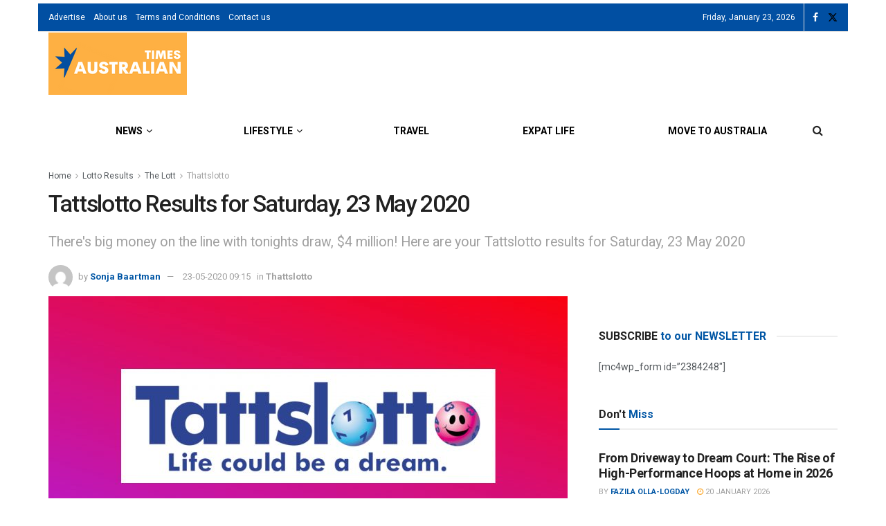

--- FILE ---
content_type: application/javascript; charset=utf-8
request_url: https://fundingchoicesmessages.google.com/f/AGSKWxUv6GT4Sq4_jf4j4PSJlZeOmWKFFLLo_cbyPdo_f0T8DR4aO0ITNg3Q_suWZN_wil2UbYUwE_LruCZ57ypSe1hbtInWybFhsG1kO5wQn_8ioNL-npMGEJiqnZoey4Zn8qb0DN1TG7G2THHkhNW8qUHRnD1KGzPchRF28k29rZrCparbjxUnIXilzMIq/_/sponsoredlinksiframe./ban728.php/adpicture1./ad336./adsoverlay_
body_size: -1288
content:
window['7024af42-f20e-4816-8c66-0eeccf82d392'] = true;